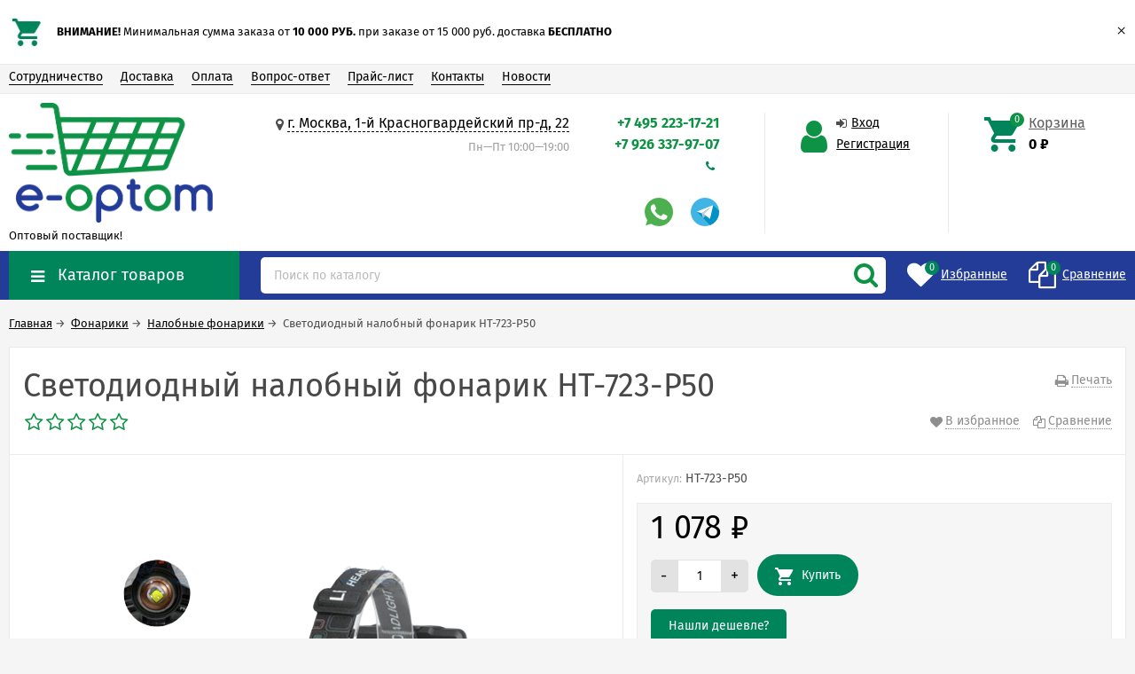

--- FILE ---
content_type: text/html; charset=utf-8
request_url: https://e-optom.ru/product/19462/
body_size: 14159
content:
<!DOCTYPE html><html lang="ru"><head prefix="og: http://ogp.me/ns# product: http://ogp.me/ns/product#"><meta http-equiv="Content-Type" content="text/html; charset=utf-8"/><meta name="viewport" content="width=device-width, initial-scale=1" /><meta http-equiv="X-UA-Compatible" content="IE=edge"><title>Купить светодиодный налобный фонарик HT-723-P50 оптом в Москве с доставкой по всей России</title><meta name="Keywords" content="Фонарики, фонари, светодиодные, светодиодный, оптом, дешево, выгодно фонарики" /><meta name="Description" content="У нас вы можете выгодно приобрести оптом светодиодный налобный фонарик HT-723-P50 по выгодной цене оптом в Москве с доставкой по России" /><link rel="shortcut icon" href="/favicon.ico"/><link rel="alternate" type="application/rss+xml" title="Поставщик товаров оптом с доставкой по всей Россией" href="https://e-optom.ru/news/rss/"><link rel="preload" as="image" href="/wa-data/public/shop/products/62/94/19462/images/11859/11859.650.png"><style>@font-face {font-family: "Ionicons";src: url("/wa-data/public/site/themes/unishop/fonts/ionicons/ionicons.eot?v=2.0.0");src: url("/wa-data/public/site/themes/unishop/fonts/ionicons/ionicons.eot?v=2.0.0#iefix") format("embedded-opentype"),url("/wa-data/public/site/themes/unishop/fonts/ionicons/ionicons.ttf?v=2.0.0") format("truetype"),url("/wa-data/public/site/themes/unishop/fonts/ionicons/ionicons.woff?v=2.0.0") format("woff"),url("/wa-data/public/site/themes/unishop/fonts/ionicons/ionicons.svg?v=2.0.0#Ionicons") format("svg");font-weight: normal;font-style: normal;}@font-face {font-family: 'FontAwesome';src: url('/wa-data/public/site/themes/unishop/fonts/fontawesome/fontawesome-webfont.eot');src: url('/wa-data/public/site/themes/unishop/fonts/fontawesome/fontawesome-webfont.eot?#iefix') format('embedded-opentype'),url('/wa-data/public/site/themes/unishop/fonts/fontawesome/fontawesome-webfont.woff2') format('woff2'),url('/wa-data/public/site/themes/unishop/fonts/fontawesome/fontawesome-webfont.woff') format('woff'),url('/wa-data/public/site/themes/unishop/fonts/fontawesome/fontawesome-webfont.ttf') format('truetype'),url('/wa-data/public/site/themes/unishop/fonts/fontawesome/fontawesome-webfont.svg') format('svg');font-weight: normal;font-style: normal;}</style><script>var globalThemeSettings = {isMobile: 0,isFormStylerInit: 0};</script><!-- css --><meta name="theme-color" content="#0e9246"><style>.bs-color,.bs-color > a,.bs-color > a:hover,a.bs-color:hover,.rating .fas,.review-rate .fas,.star,.star-empty,.star-hover,.star-half,.categories-item_subs > li:after,.category-subcat_item:after,.categories-item_subs li:before,ul.menu-v > li ul li:before,.owl-prev:hover,.owl-next:hover,.bx-next:hover,.bx-prev:hover,.owl-prev,.owl-next,.mainpage-products-more,.bx-next,.bx-prev{color: #0e9246;}.bg-bs-color.header-nav-block-outer{background: #233c98;}.call-b-header{background: #0e9246 !important;}.bg-bs-color,input[type="button"].bg-bs-color,input[type="submit"].bg-bs-color,.bx-pager-item>a.active,.owl-dot.active>span{background: #0e9246;}a.inline-link,.inline-link,.select-list li.selected a,.select-list li.selected,a:hover,.link:hover,a.selected,.selected > a,.link.selected,.sd-color,.sd-color > a,.select-list,.select-list a,.sd-color > a:hover,a.sd-color:hover,.jq-selectbox,.select-list,.jq-selectbox__dropdown li:hover,.reviews-branch .reviews-branch .review:before,.comments ul ul:before,.checkbox-styler.checked:before,.jq-checkbox.checked:before,.radio-styler.checked:before,.jq-radio.checked:before,a.filter-opt-color:before,.filter-item_title:after,.category-views__el.selected,.button-link,button.button-link,input[type=button].button-link,input[type=submit].button-link,.sidebar-cats_el a:hover,.sidebar-cats li.selected > a,.checkout-options li.selected h3{color: #008459;}.bg-sd-color,.button, .button.disabled:hover,button, button.disabled:hover,input[type=button], input[type=button].disabled:hover,input[type=submit], input[type=submit].disabled:hover,.filters .ui-widget-header,.filters .ui-state-default,.filters .ui-state-hover,.filters .ui-widget-content .ui-state-default,.filters .ui-widget-content .ui-state-hover,.compare-diff-all li.selected{background: #008459;}.call-b-input input[type="submit"]{background: #008459 !important;}.br-sd-color,.product_image-preview.selected{border-color: #008459;}.br-bs-color,.product-tile_action .pr-action.active,.tags.cloud a, .tags.tile a,.bx-pager-item>a,.owl-dot>span{border-color: #0e9246;}.br-top-bs-color,ul.br-top-bs-color{border-top-color: #0e9246;}.br-top-sd-color,ul.br-top-sd-color{border-top-color: #008459 !important;}input[type="text"],input[type="search"],input[type="email"],input[type="password"],input[type="number"],textarea,select,.jq-selectbox{border: 1px solid #d1d1d1;}.select-list,.cart-coupon-form input{border: 1px solid #008459;}.jq-selectbox__trigger-arrow{border-top: 5px solid #008459;border-right: 5px solid transparent;border-left: 5px solid transparent;}.jq-selectbox__dropdown,.select-list__items{border: 1px solid #008459;}.select-list .select-list_toggle a{border-right: 1px solid #008459;}.header_nav-sub > ul:before{border-bottom: 5px solid #0e9246;}input[type="button"].bg-bs-color:hover,input[type="submit"].bg-bs-color:hover{background: #0e9246;}.pagination li.selected a{color: #008459;}.link-btn{border-color: #008459;color: #008459;}.action-msg:after,.drop-down-wrap:after{border: 5px solid transparent;border-bottom: 5px solid #008459;}.add-to-favorite.active,.add-to-compare.active{color: #0e9246 !important;}.tabs_el.selected{border-top-color: #008459;}.step-header.current{color: #008459;}.step-header.is-done,.step-header.is-done:hover{color: #FFF;background: #008459;}.step-header, .step-header.current{border-color:  #008459;background: #FFF;}.storequickorder-button,.button-fastorder__sk-oneclick{color: #0e9246 !important;border-color: #0e9246 !important;}.wa-signup-form-wrapper input:focus,.wa-signup-form-wrapper select:focus,.wa-signup-form-wrapper textarea:focus,.wa-login-form-wrapper input:focus,.wa-login-form-wrapper select:focus,.wa-login-form-wrapper textarea:focus{border-color: #008459 !important;}.radio-styler.checked:before,.jq-radio.checked:before{background: #008459;}.cat-menu__el:hover > .cat-menu__el-caret,.subcat-menu__el:hover > .cat-menu__el-caret{color: #008459;}.carousel-vertical .bx-prev:after,.carousel-vertical .bx-next:after{color: #008459;}.slider-wrap--products .owl-next,.slider-wrap--products .owl-prev{color: #0e9246 !important;}.shop-push-modal__btn_blue{background: #0e9246 !important;border-color: #0e9246 !important;}.shop-push-subscribe,button.shop-push-subscribe{color: #0e9246 ;}.shop-sk-callback-block .mfp-close:hover {color: #008459;}.shop-sk-callback__slider .ui-slider-range{background: #008459;}.shop-sk-callback__slider .ui-slider-handle{color: #008459;}.tile-gallery._tile-active .tile-gallery__item:hover:before {background: #008459 !important;}.product_options .inline-select a{border: 1px solid #0e9246;color: #0e9246;}.product_options .inline-select a.selected{background: #0e9246;}.wa-product-edit-dialog .wa-cart-section .wa-features-wrapper .wa-feature-wrapper:not(.color) .wa-variants-list .wa-variant{border: 1px solid #0e9246 !important;color: #0e9246 !important;}.wa-product-edit-dialog .wa-cart-section .wa-features-wrapper .wa-feature-wrapper:not(.color) .wa-variants-list .wa-variant.selected{background: #0e9246 !important;}.brands-mainpage button.owl-prev:not(.disabled):hover,.brands-mainpage button.owl-next:not(.disabled):hover{color: #008459;}.product_image-preview--video a{color: #008459;}.swipebox-thumbs_el.active{border: 2px solid #008459;}.swipebox-thumbs_el--icon{color: #008459;}.protilegallery_wrapper .protilegallery_tiles .protilegallery_tile:hover:before{background: #008459 !important;}input.cartOS__couponButton,.cartOS__button{background: #008459 !important;}.onestep-cart input[name="use_affiliate"]{color: #008459;}.wa-order-form-wrapper .wa-step-region-section .wa-required,.wa-order-cart-wrapper .wa-cart-details .wa-coupon-section button.wa-button.transparent,.wa-order-cart-wrapper .wa-cart-details .wa-coupon-section input.wa-button.transparent,.wa-delivery-types-section .wa-types-list .wa-type-wrapper.is-active .wa-name:before,.wa-step-payment-section .wa-methods-list.wide .wa-method-wrapper.is-active .wa-payment-name:before{color: #008459 !important;}.wa-order-cart-wrapper .wa-cart-details .wa-price-section .wa-price-discount{color: #0e9246 !important;}html:not(.with-touch) .wa-quantity-box .wa-button:not(.is-disabled):hover{color: #008459 !important;}.wa-input:not(:disabled):focus,.wa-textarea:not(:disabled):focus,.wa-dropdown.is-opened > .wa-dropdown-toggle{border-color: #008459 !important;}.timeline > li > a{background: #0e9246;}.timeline ul li:before{border-left: 1px solid #0e9246;}.timeline ul li:after{border-top: 1px solid #0e9246;}</style><style>body{font-family: 'Fira Sans', sans-serif;} .bg-bs-color.header-nav-block-outer{  background: #233c98; }  @media (min-width: 950px) {  .footer_logo img, .header_logo img{  max-width: 100px; } }  @media (max-width: 950px) { .footer_logo img, .header_logo img{  max-width: 80px; } }  .info-massage{background-color: #a8e0b1;}.product-tile_name{height: 40px;}.aside-wrap--plugin .menu-v li:nth-child(12) ~ li{display: none;}</style><style>@font-face {font-family: 'Fira Sans';font-style: normal;font-weight: 400;src: local('Fira Sans Regular'), local('FiraSans-Regular'),url('/wa-data/public/site/themes/unishop/fonts/firasans/fira-sans-v10-latin-ext_latin_cyrillic-ext_cyrillic-regular.woff2') format('woff2'),url('/wa-data/public/site/themes/unishop/fonts/firasans/fira-sans-v10-latin-ext_latin_cyrillic-ext_cyrillic-regular.woff') format('woff');}@font-face {font-family: 'Fira Sans';font-style: italic;font-weight: 400;src: local('Fira Sans Italic'), local('FiraSans-Italic'),url('/wa-data/public/site/themes/unishop/fonts/firasans/fira-sans-v10-latin-ext_latin_cyrillic-ext_cyrillic-italic.woff2') format('woff2'),url('/wa-data/public/site/themes/unishop/fonts/firasans/fira-sans-v10-latin-ext_latin_cyrillic-ext_cyrillic-italic.woff') format('woff');}@font-face {font-family: 'Fira Sans';font-style: normal;font-weight: 500;src: local('Fira Sans Medium'), local('FiraSans-Medium'),url('/wa-data/public/site/themes/unishop/fonts/firasans/fira-sans-v10-latin-ext_latin_cyrillic-ext_cyrillic-500.woff2') format('woff2'),url('/wa-data/public/site/themes/unishop/fonts/firasans/fira-sans-v10-latin-ext_latin_cyrillic-ext_cyrillic-500.woff') format('woff');}@font-face {font-family: 'Fira Sans';font-style: italic;font-weight: 500;src: local('Fira Sans Medium Italic'), local('FiraSans-MediumItalic'),url('/wa-data/public/site/themes/unishop/fonts/firasans/fira-sans-v10-latin-ext_latin_cyrillic-ext_cyrillic-500italic.woff2') format('woff2'),url('/wa-data/public/site/themes/unishop/fonts/firasans/fira-sans-v10-latin-ext_latin_cyrillic-ext_cyrillic-500italic.woff') format('woff');}@font-face {font-family: 'Fira Sans';font-style: normal;font-weight: 600;src: local('Fira Sans SemiBold'), local('FiraSans-SemiBold'),url('/wa-data/public/site/themes/unishop/fonts/firasans/fira-sans-v10-latin-ext_latin_cyrillic-ext_cyrillic-600.woff2') format('woff2'),url('/wa-data/public/site/themes/unishop/fonts/firasans/fira-sans-v10-latin-ext_latin_cyrillic-ext_cyrillic-600.woff') format('woff');}@font-face {font-family: 'Fira Sans';font-style: italic;font-weight: 600;src: local('Fira Sans SemiBold Italic'), local('FiraSans-SemiBoldItalic'),url('/wa-data/public/site/themes/unishop/fonts/firasans/fira-sans-v10-latin-ext_latin_cyrillic-ext_cyrillic-600italic.woff2') format('woff2'),url('/wa-data/public/site/themes/unishop/fonts/firasans/fira-sans-v10-latin-ext_latin_cyrillic-ext_cyrillic-600italic.woff') format('woff');}@font-face {font-family: 'Fira Sans';font-style: normal;font-weight: 700;src: local('Fira Sans Bold'), local('FiraSans-Bold'),url('/wa-data/public/site/themes/unishop/fonts/firasans/fira-sans-v10-latin-ext_latin_cyrillic-ext_cyrillic-700.woff2') format('woff2'),url('/wa-data/public/site/themes/unishop/fonts/firasans/fira-sans-v10-latin-ext_latin_cyrillic-ext_cyrillic-700.woff') format('woff');}@font-face {font-family: 'Fira Sans';font-style: italic;font-weight: 700;src: local('Fira Sans Bold Italic'), local('FiraSans-BoldItalic'),url('/wa-data/public/site/themes/unishop/fonts/firasans/fira-sans-v10-latin-ext_latin_cyrillic-ext_cyrillic-700italic.woff2') format('woff2'),url('/wa-data/public/site/themes/unishop/fonts/firasans/fira-sans-v10-latin-ext_latin_cyrillic-ext_cyrillic-700italic.woff') format('woff');}</style><script src="/wa-data/public/site/themes/unishop/jquery.min.js?v3.1.4"></script><!-- shop app css --><link href="/wa-data/public/shop/themes/unishop/unishop.shop.min.css?v3.1.4" rel="stylesheet"/><!-- plugin hook: 'frontend_head' --><meta property="og:type" content="website">
<meta property="og:title" content="Купить светодиодный налобный фонарик HT-723-P50 оптом в Москве с доставкой по всей России">
<meta property="og:description" content="У нас вы можете выгодно приобрести оптом светодиодный налобный фонарик HT-723-P50 по выгодной цене оптом в Москве с доставкой по России">
<meta property="og:image" content="https://e-optom.ru/wa-data/public/shop/products/62/94/19462/images/11859/11859.750x0.png">
<meta property="og:url" content="https://e-optom.ru/product/19462/">
<meta property="product:price:amount" content="1078">
<meta property="product:price:currency" content="RUB">
<link rel="icon" href="/favicon.ico" type="image/x-icon" /><!-- Global site tag (gtag.js) - Google Analytics -->
<script async src="https://www.googletagmanager.com/gtag/js?id=UA-39142701-1"></script>
<script>
  window.dataLayer = window.dataLayer || [];
  function gtag(){dataLayer.push(arguments);}
  gtag('js', new Date());

  gtag('config', 'UA-39142701-1');
</script>

<link rel="alternate" hreflang="ru" href="https://e-optom.ru/" />
<script async src="https://www.googletagmanager.com/gtag/js?id=UA-39142701-1"></script>
<script>
  window.dataLayer = window.dataLayer || [];
  function gtag(){dataLayer.push(arguments);}
  gtag('js', new Date());

  gtag('config', 'UA-39142701-1');
  
</script></head><body class="no-touch bg-lightgrey"><div class="info-massage js-info-massage" data-id="2"><div class="info-massage__wrap l-wrapper"><div class="info-massage__content"><div class="info-massage__image-block"><img class="info-massage__img" src="/wa-data/public/site/themes/unishop/img/info_massage.jpg?v1602074953" /></div><div class="info-massage__text"><b>ВНИМАНИЕ!</b> Минимальная  сумма заказа от <b>10 000 РУБ.</b> при заказе от 15 000 руб. доставка <b>БЕСПЛАТНО</b></div></div></div><span class="info-massage__close js-info-message-close"><span class="info-massage__close-name">&times;</span></span></div><div class="header_top"><div class="clearfix l-wrapper"><div class="float-right"></div><div class="header_menu"><div data-id="header-nav" class="header_menu-btn icon-before js-nav-btn"></div><nav id="header-nav" class="header_nav"><ul class="js-resp-nav"><li class="js-resp-nav-el js-header-nav-el"><a href="/site/cooperation">Сотрудничество</a></li><li class="js-resp-nav-el js-header-nav-el"><a href="/site/delivery">Доставка</a></li><li class="js-resp-nav-el js-header-nav-el"><a href="/site/payment ">Оплата</a></li><li class="js-resp-nav-el js-header-nav-el"><a href="/site/help">Вопрос-ответ</a></li><li class="js-resp-nav-el js-header-nav-el"><a href="/site/price-list/">Прайс-лист</a></li><li class="js-resp-nav-el js-header-nav-el"><a href="/site/contacts">Контакты</a></li><li class="js-resp-nav-el js-header-nav-el"><a href="/news/">Новости</a></li><li class="js-resp-nav-else js-header-nav-el header_nav-else hide"><span class="link">Еще</span> <i class="fa fa-caret-down"></i><div class="header_nav-sub js-header-nav-sub"><ul class="js-resp-subnav-else br-top-bs-color"></ul></div></li></ul></nav></div></div></div><header class="header"><div class="l-wrapper header_inner"><div class="header_left"><a class="header_logo" href="/"><img src="/wa-data/public/site/themes/unishop/img/logo.png?v1565278517" alt="Поставщик товаров оптом с доставкой по всей Россией" id="logo" /><span class="header_logo-text">Оптовый поставщик!</span></a></div><div class="header_right"><div class="header_address">
    <div class="header_address-text">
        <i class="fa fa-map-marker" aria-hidden="true"></i>
                    <a class="header_address_open-map js-open-map" href="https://yandex.ru/map-widget/v1/?um=constructor%3A351719cd50d888a5fdf3b9de0ca1b15b4c4e4a62df69fb39a809f22bd347dd25&amp;source=constructor">
                г. Москва, 1-й Красногвардейский пр-д, 22
             
            </a>
            </div>
            <div class="header_hours">Пн—Пт 10:00—19:00</div>
    </div><div class="header_contacts"><div class="header_phone bs-color">+7 495 223-17-21</div><div class="header_phone bs-color">+7 926 337-97-07</div><div class="header_callback sd-color"><i class="fa fa-phone icon" aria-hidden="true"></i></div>          <br><a href="https://wa.me/+79263379707"><img src="/wa-data/public/site/themes/unishop/img/icons/whatsapp1.png" alt="Написать по вопросам товаров оптом"></a>&nbsp;&nbsp;&nbsp;&nbsp;
                  <a href="http://t.me/e_optom_ru"><img src="/wa-data/public/site/themes/unishop/img/icons/telegram1.png" alt="Написать по вопросам товаров оптом"></a>
</div><div class="header_auth"><div class="header_auth-icon"><i class="fa fa-user icon bs-color"></i></div><div class="header_auth-content"><div class="header_auth-sign"><i class="fa fa-sign-in icon" aria-hidden="true"></i><a class="js-login js-form-popup" href="/login/">Вход</a></div><a href="/signup/">Регистрация</a></div></div><div class="header_cart js-preview-cart js-header-cart"  data-url="/cart/"><a href="/order/"><div class="header_cart-icon"><i class="icon ion-android-cart sd-color"></i><span class="js-cart-preview-count header_cart-count bg-bs-color">0</span></div><div class="header_cart-content"><span class="link">Корзина</span><div class="header_cart-total js-cart-preview-total">0 <span class="ruble">₽</span></div></div></a><div class="action-msg-wrap action-msg-wrap--cart js-action-msg"><div class="action-msg br-top-sd-color shadow">Товар добавлен в корзину!</div></div><div class="js-cart-popup cart-popup"></div></div></div></div></header><div class="header-nav-block-outer bg-bs-color js-content-move"><div class="header-nav-block l-wrapper"><div class=" display-table"><div class="header-nav-categories js-drop-down-outer"><div data-id="header-nav-categories" class="js-btn-drop-down header-nav-categories-btn bg-sd-color icon-before">Каталог товаров</div></div><div class="header-nav-search js-header-search"><i class="btn header-nav-search_btn-show icon-before js-show-header-nav-search"></i><form method="get" action="/search/" class="js-header-nav-search header-nav-search_form"><div class="search-input"><input class="header-nav-search-input js-search-auto" autocomplete="off" type="text" name="query" value="" placeholder="Поиск по каталогу" /><div class="search-auto-result js-search-auto-result"></div><i class="fa fa-search btn bs-color js-submit-form"></i></div></form></div><div class="header-nav-custom-pr"><div class="js-preview-favorite custom-pr"><a class="js-products-list-link" href="/search/?list=favorites"><div class="custom-pr_icon bs-color"><i class="fa fa-heart icon"></i><span class="js-products-list-count custom-pr_short-count bg-sd-color">0</span></div><div class="custom-pr_content"><span class="link custom-pr_title">Избранные</span></div></a><div class="action-msg-wrap js-action-msg"><div class="action-msg br-top-sd-color shadow">Товар добавлен в список избранных</div></div></div><div class="js-preview-compare custom-pr"><a class="js-products-list-link" href="/compare/"><div class="custom-pr_icon bs-color"><i class="fa fa-files-o icon "></i><span class="js-products-list-count custom-pr_short-count bg-sd-color">0</span></div><div class="custom-pr_content"><span class="link custom-pr_title">Сравнение</span></div></a><div class="action-msg-wrap js-action-msg"><div class="action-msg br-top-sd-color shadow" >Товар добавлен в список сравнения</div></div></div></div></div><div id="header-nav-categories" data-delay="1" class="header-nav-categories_wrap js-drop-down-wrap" data-retina="" data-lazy="1"><div class="js-bg categories-nav-bg mfp-bg mfp-ready"></div><div class="drop-down-wrap"><div class="cat-menu js-catmenu-wrap"><div class=" cat-menu__el position-relative "><a class="cat-menu__el-link" href="/category/avtomobilnye-tovary/"><div class="cat-menu__el-title">Автомобильные товары</div></a></div><div class=" cat-menu__el position-relative "><a class="cat-menu__el-link" href="/category/organizatsiya-prazdnikov/"><div class="cat-menu__el-title">Товары для праздников</div></a></div><div class="js-cat-subs-disclosed has-subs cat-menu__el position-relative "><i class="js-catmenu-el-caret cat-menu__el-caret fa"></i><a class="cat-menu__el-link" href="/category/novogodnie_tovary/"><div class="cat-menu__el-icon"><img class="js-cat-menu-image" alt="Новогодние товары" src="/wa-data/public/site/themes/unishop/img/lazy-image.png" data-src="/wa-data/public/site/themes/unishop/img/icons/radar.png" /></div><div class="cat-menu__el-title">Новогодние товары</div></a><div class="subcat-menu cols-4 subcat-menu--disclosed js-submenu"><div class="subcat_cols"><div class=""></div> <!--  .subcat_col --><div class="subcat_col"><div class="subcat-disclosed__el"><div class="subcat-disclosed__el-name"><a  href="/category/yolochnye-igrushki/">Ёлочные игрушки</a></div></div></div> <!--  .subcat_col --><div class="subcat_col"><div class="subcat-disclosed__el"><div class="subcat-disclosed__el-name"><a  href="/category/garlands/">Гирлянды</a></div></div></div> <!--  .subcat_col --><div class="subcat_col"><div class="subcat-disclosed__el"><div class="subcat-disclosed__el-name"><a  href="/category/yelki_optom/">Елки</a></div></div></div> <!--  .subcat_col --><div class="subcat_col"><div class="subcat-disclosed__el"><div class="subcat-disclosed__el-name"><a  href="/category/lampy/">Лампы</a></div></div></div> <!--  .subcat_col --><div class="subcat_col"><div class="subcat-disclosed__el"><div class="subcat-disclosed__el-name"><a  href="/category/novogodnie-aksessuary-i-odezhda/">Новогодние костюмы и аксессуары</a></div></div></div> <!--  .subcat_col --><div class="subcat_col"><div class="subcat-disclosed__el"><div class="subcat-disclosed__el-name"><a  href="/category/novogodnie-suveniry/">Новогодние сувениры</a></div></div></div> <!--  .subcat_col --><div class="subcat_col"><div class="subcat-disclosed__el"><div class="subcat-disclosed__el-name"><a  href="/category/svetyashchiesya-igrushki/">Светящиеся игрушки</a></div></div></div> <!--  .subcat_col --><div class="subcat_col"><div class="subcat-disclosed__el js-subcatmenu-el has-subs"><i class="js-catmenu-el-caret cat-menu__el-caret fa"></i><div class="subcat-disclosed__el-name"><a  href="/category/свечи-оптом/">Свечи</a></div><div class="subcat-disclosed__subs js-submenu"><div class="subcat-disclosed__sub"><a href="/category/category_1834/">Ароматизированные свечи</a></div><div class="subcat-disclosed__sub"><a href="/category/category_1835/">Рождественские свечи</a></div><div class="subcat-disclosed__sub"><a href="/category/svetodiodnie-svechi/">Свечи LED</a></div></div></div></div></div></div></div><div class="js-cat-subs-disclosed has-subs cat-menu__el position-relative "><i class="js-catmenu-el-caret cat-menu__el-caret fa"></i><a class="cat-menu__el-link" href="/category/presents/"><div class="cat-menu__el-icon"><img class="js-cat-menu-image" alt="Подарки" src="/wa-data/public/site/themes/unishop/img/lazy-image.png" data-src="/wa-data/public/site/themes/unishop/img/icons/gift.png" /></div><div class="cat-menu__el-title">Подарки</div></a><div class="subcat-menu cols-4 subcat-menu--disclosed js-submenu"><div class="subcat_cols"><div class=""></div> <!--  .subcat_col --><div class="subcat_col"><div class="subcat-disclosed__el"><div class="subcat-disclosed__el-name"><a  href="/category/korporativnye-podarki/">Корпоративные подарки</a></div></div></div> <!--  .subcat_col --><div class="subcat_col"><div class="subcat-disclosed__el"><div class="subcat-disclosed__el-name"><a  href="/category/podarki-8-marta/">Подарки 8 марта</a></div></div></div> <!--  .subcat_col --><div class="subcat_col"><div class="subcat-disclosed__el"><div class="subcat-disclosed__el-name"><a  href="/category/podarki-k-14-fevralya/">Подарки к 14 февраля</a></div></div></div> <!--  .subcat_col --><div class="subcat_col"><div class="subcat-disclosed__el"><div class="subcat-disclosed__el-name"><a  href="/category/presents-for-23- febrary/">Подарки на 23 февраля</a></div></div></div></div></div></div><div class="js-cat-subs-disclosed has-subs cat-menu__el position-relative "><i class="js-catmenu-el-caret cat-menu__el-caret fa"></i><a class="cat-menu__el-link" href="/category/suvenirnaya-produktsiya/"><div class="cat-menu__el-icon"><img class="js-cat-menu-image" alt="Сувениры" src="/wa-data/public/site/themes/unishop/img/lazy-image.png" data-src="/wa-data/public/site/themes/unishop/img/icons/suv.png" /></div><div class="cat-menu__el-title">Сувениры</div></a><div class="subcat-menu cols-4 subcat-menu--disclosed js-submenu"><div class="subcat_cols"><div class=""></div> <!--  .subcat_col --><div class="subcat_col"><div class="subcat-disclosed__el"><div class="subcat-disclosed__el-name"><a  href="/category/trinkets/">Брелки</a></div><a href="/category/trinkets/" class="subcat-disclosed__el-icon"><img class="js-cat-submenu-image" src="/wa-data/public/site/themes/unishop/img/lazy-image.png" data-src="/wa-data/public/site/themes/unishop/img/icons/key.png" alt="Брелки"></a></div></div> <!--  .subcat_col --><div class="subcat_col"><div class="subcat-disclosed__el"><div class="subcat-disclosed__el-name"><a  href="/category/multitul/">Складные лопаты</a></div></div></div> <!--  .subcat_col --><div class="subcat_col"><div class="subcat-disclosed__el js-subcatmenu-el has-subs"><i class="js-catmenu-el-caret cat-menu__el-caret fa"></i><div class="subcat-disclosed__el-name"><a  href="/category/giftfavors/">Подарочные сувениры</a></div><div class="subcat-disclosed__subs js-submenu"><div class="subcat-disclosed__sub"><a href="/category/ashtrays/">Пепельницы</a></div><div class="subcat-disclosed__sub"><a href="/category/giftsets/">Подарочные наборы</a></div><div class="subcat-disclosed__sub"><a href="/category/caskets/">Шкатулки</a></div></div></div></div> <!--  .subcat_col --><div class="subcat_col"><div class="subcat-disclosed__el"><div class="subcat-disclosed__el-name"><a  href="/category/flyagi/">Фляги</a></div><a href="/category/flyagi/" class="subcat-disclosed__el-icon"><img class="js-cat-submenu-image" src="/wa-data/public/site/themes/unishop/img/lazy-image.png" data-src="/wa-data/public/site/themes/unishop/img/icons/flg.png" alt="Фляги"></a></div></div></div></div></div><div class="js-cat-subs-disclosed has-subs cat-menu__el position-relative "><i class="js-catmenu-el-caret cat-menu__el-caret fa"></i><a class="cat-menu__el-link" href="/category/optom_fonary/"><div class="cat-menu__el-icon"><img class="js-cat-menu-image" alt="Фонарики" src="/wa-data/public/site/themes/unishop/img/lazy-image.png" data-src="/wa-data/public/site/themes/unishop/img/icons/light.png" /></div><div class="cat-menu__el-title">Фонарики</div></a><div class="subcat-menu cols-3 subcat-menu--disclosed js-submenu"><div class="subcat_cols"><div class=""></div> <!--  .subcat_col --><div class="subcat_col"><div class="subcat-disclosed__el"><div class="subcat-disclosed__el-name"><a  href="/category/akkumulyatornye_fonari/">Аккумуляторные фонари</a></div></div></div> <!--  .subcat_col --><div class="subcat_col"><div class="subcat-disclosed__el"><div class="subcat-disclosed__el-name"><a  href="/category/kempingovye_fonari/">Кемпинговые фонари</a></div></div></div> <!--  .subcat_col --><div class="subcat_col"><div class="subcat-disclosed__el"><div class="subcat-disclosed__el-name"><a  href="/category/nalobnye_fonariki/">Налобные фонарики</a></div></div></div> <!--  .subcat_col --><div class="subcat_col"><div class="subcat-disclosed__el"><div class="subcat-disclosed__el-name"><a  href="/category/nastolnye-lampy/">Настольные лампы</a></div></div></div> <!--  .subcat_col --><div class="subcat_col"><div class="subcat-disclosed__el"><div class="subcat-disclosed__el-name"><a  href="/category/Perenosnye-svetilniki/">Переносные светильники</a></div></div></div> <!--  .subcat_col --><div class="subcat_col"><div class="subcat-disclosed__el"><div class="subcat-disclosed__el-name"><a  href="/category/led_fonariki/">Светодиодные фонарики</a></div></div></div> <!--  .subcat_col --><div class="subcat_col"><div class="subcat-disclosed__el"><div class="subcat-disclosed__el-name"><a  href="/category/fonari_dubinka/">Фонари дубинка</a></div></div></div> <!--  .subcat_col --><div class="subcat_col"><div class="subcat-disclosed__el"><div class="subcat-disclosed__el-name"><a  href="/category/fonari_zoom/">Фонари с зумом</a></div></div></div> <!--  .subcat_col --><div class="subcat_col"><div class="subcat-disclosed__el"><div class="subcat-disclosed__el-name"><a  href="/category/elementy-pitaniya/">Элементы питания</a></div></div></div></div></div></div><div class="js-cat-subs-disclosed has-subs cat-menu__el position-relative "><i class="js-catmenu-el-caret cat-menu__el-caret fa"></i><a class="cat-menu__el-link" href="/category/instrumenty/"><div class="cat-menu__el-icon"><img class="js-cat-menu-image" alt="Инструменты и мультитулы" src="/wa-data/public/site/themes/unishop/img/lazy-image.png" data-src="/wa-data/public/site/themes/unishop/img/icons/instrumenty.png" /></div><div class="cat-menu__el-title">Инструменты и мультитулы</div></a><div class="subcat-menu cols-3 subcat-menu--disclosed js-submenu"><div class="subcat_cols"><div class=""></div> <!--  .subcat_col --><div class="subcat_col"><div class="subcat-disclosed__el"><div class="subcat-disclosed__el-name"><a  href="/category/nozhi/">Ножи</a></div></div></div> <!--  .subcat_col --><div class="subcat_col"><div class="subcat-disclosed__el"><div class="subcat-disclosed__el-name"><a  href="/category/knives/">Мультитулы</a></div><a href="/category/knives/" class="subcat-disclosed__el-icon"><img class="js-cat-submenu-image" src="/wa-data/public/site/themes/unishop/img/lazy-image.png" data-src="/wa-data/public/site/themes/unishop/img/icons/knife.png" alt="Мультитулы"></a></div></div> <!--  .subcat_col --><div class="subcat_col"><div class="subcat-disclosed__el"><div class="subcat-disclosed__el-name"><a  href="/category/sekatory/">Секаторы</a></div></div></div> <!--  .subcat_col --><div class="subcat_col"><div class="subcat-disclosed__el"><div class="subcat-disclosed__el-name"><a  href="/category/shlifovalnye-mashinki/">Шлифовальные машинки</a></div><a href="/category/shlifovalnye-mashinki/" class="subcat-disclosed__el-icon"><img class="js-cat-submenu-image" src="/wa-data/public/site/themes/unishop/img/lazy-image.png" data-src="/wa-data/public/site/themes/unishop/img/icons/instrumenty.png" alt="Шлифовальные машинки"></a></div></div> <!--  .subcat_col --><div class="subcat_col"><div class="subcat-disclosed__el"><div class="subcat-disclosed__el-name"><a  href="/category/perforatory/">Перфораторы</a></div><a href="/category/perforatory/" class="subcat-disclosed__el-icon"><img class="js-cat-submenu-image" src="/wa-data/public/site/themes/unishop/img/lazy-image.png" data-src="/wa-data/public/site/themes/unishop/img/icons/instrumenty.png" alt="Перфораторы"></a></div></div> <!--  .subcat_col --><div class="subcat_col"><div class="subcat-disclosed__el"><div class="subcat-disclosed__el-name"><a  href="/category/pily/">Пилы</a></div><a href="/category/pily/" class="subcat-disclosed__el-icon"><img class="js-cat-submenu-image" src="/wa-data/public/site/themes/unishop/img/lazy-image.png" data-src="/wa-data/public/site/themes/unishop/img/icons/instrumenty.png" alt="Пилы"></a></div></div> <!--  .subcat_col --><div class="subcat_col"><div class="subcat-disclosed__el"><div class="subcat-disclosed__el-name"><a  href="/category/stroitelnye-pylesosy/">Воздуходувки и пылесосы</a></div><a href="/category/stroitelnye-pylesosy/" class="subcat-disclosed__el-icon"><img class="js-cat-submenu-image" src="/wa-data/public/site/themes/unishop/img/lazy-image.png" data-src="/wa-data/public/site/themes/unishop/img/icons/instrumenty.png" alt="Воздуходувки и пылесосы"></a></div></div> <!--  .subcat_col --><div class="subcat_col"><div class="subcat-disclosed__el"><div class="subcat-disclosed__el-name"><a  href="/category/bolgarki-ushm/">Болгарки (ушм)</a></div><a href="/category/bolgarki-ushm/" class="subcat-disclosed__el-icon"><img class="js-cat-submenu-image" src="/wa-data/public/site/themes/unishop/img/lazy-image.png" data-src="/wa-data/public/site/themes/unishop/img/icons/instrumenty.png" alt="Болгарки (ушм)"></a></div></div> <!--  .subcat_col --><div class="subcat_col"><div class="subcat-disclosed__el js-subcatmenu-el has-subs"><i class="js-catmenu-el-caret cat-menu__el-caret fa"></i><div class="subcat-disclosed__el-name"><a  href="/category/shurupoverty/">Шуруповерты</a></div><a href="/category/shurupoverty/" class="subcat-disclosed__el-icon"><img class="js-cat-submenu-image" src="/wa-data/public/site/themes/unishop/img/lazy-image.png" data-src="/wa-data/public/site/themes/unishop/img/icons/instrumenty.png" alt="Шуруповерты"></a><div class="subcat-disclosed__subs js-submenu"><div class="subcat-disclosed__sub"><a href="/category/otvertki/">Отвертки</a></div></div></div></div></div></div></div><div class=" cat-menu__el position-relative "><a class="cat-menu__el-link" href="/category/tovary-dlya-dachi/"><div class="cat-menu__el-icon"><img class="js-cat-menu-image" alt="Сад и огород" src="/wa-data/public/site/themes/unishop/img/lazy-image.png" data-src="/wa-data/public/site/themes/unishop/img/icons/sadogrd.png" /></div><div class="cat-menu__el-title">Сад и огород</div></a></div><div class=" cat-menu__el position-relative "><a class="cat-menu__el-link" href="/category/calculator/"><div class="cat-menu__el-icon"><img class="js-cat-menu-image" alt="Калькуляторы" src="/wa-data/public/site/themes/unishop/img/lazy-image.png" data-src="/wa-data/public/site/themes/unishop/img/icons/calc.png" /></div><div class="cat-menu__el-title">Калькуляторы</div></a></div><div class="js-cat-subs-disclosed has-subs cat-menu__el position-relative "><i class="js-catmenu-el-caret cat-menu__el-caret fa"></i><a class="cat-menu__el-link" href="/category/optics/"><div class="cat-menu__el-icon"><img class="js-cat-menu-image" alt="Оптика" src="/wa-data/public/site/themes/unishop/img/lazy-image.png" data-src="/wa-data/public/site/themes/unishop/img/icons/loop.png" /></div><div class="cat-menu__el-title">Оптика</div></a><div class="subcat-menu cols-3 subcat-menu--disclosed js-submenu"><div class="subcat_cols"><div class=""></div> <!--  .subcat_col --><div class="subcat_col"><div class="subcat-disclosed__el"><div class="subcat-disclosed__el-name"><a  href="/category/lupy/">Лупы</a></div></div></div> <!--  .subcat_col --><div class="subcat_col"><div class="subcat-disclosed__el"><div class="subcat-disclosed__el-name"><a  href="/category/monokli/">Монокуляры</a></div></div></div> <!--  .subcat_col --><div class="subcat_col"><div class="subcat-disclosed__el"><div class="subcat-disclosed__el-name"><a  href="/category/sights/">Оптические прицелы</a></div></div></div> <!--  .subcat_col --><div class="subcat_col"><div class="subcat-disclosed__el"><div class="subcat-disclosed__el-name"><a  href="/category/spyglass/">Подзорная труба</a></div></div></div> <!--  .subcat_col --><div class="subcat_col"><div class="subcat-disclosed__el js-subcatmenu-el has-subs"><i class="js-catmenu-el-caret cat-menu__el-caret fa"></i><div class="subcat-disclosed__el-name"><a  href="/category/elektronika/">Электроника</a></div><a href="/category/elektronika/" class="subcat-disclosed__el-icon"><img class="js-cat-submenu-image" src="/wa-data/public/site/themes/unishop/img/lazy-image.png" data-src="/wa-data/public/site/themes/unishop/img/icons/electronics.png" alt="Электроника"></a><div class="subcat-disclosed__subs js-submenu"><div class="subcat-disclosed__sub"><a href="/category/category_2047/">Амперметры</a></div><div class="subcat-disclosed__sub"><a href="/category/lazeri/">Лазерные указки</a></div><div class="subcat-disclosed__sub"><a href="/category/portativnye-kolonki/">Портативные колонки</a></div><div class="subcat-disclosed__sub"><a href="/category/category_2046/">Триммеры</a></div><div class="subcat-disclosed__sub"><a href="/category/watchs/">Часы</a></div></div></div></div></div></div></div><div class="js-cat-subs-disclosed has-subs cat-menu__el position-relative "><i class="js-catmenu-el-caret cat-menu__el-caret fa"></i><a class="cat-menu__el-link" href="/category/kompasy/"><div class="cat-menu__el-icon"><img class="js-cat-menu-image" alt="Компасы" src="/wa-data/public/site/themes/unishop/img/lazy-image.png" data-src="/wa-data/public/site/themes/unishop/img/icons/compass.png" /></div><div class="cat-menu__el-title">Компасы</div></a><div class="subcat-menu cols-1 subcat-menu--disclosed js-submenu"><div class="subcat_cols"><div class=""></div> <!--  .subcat_col --><div class="subcat_col"><div class="subcat-disclosed__el"><div class="subcat-disclosed__el-name"><a  href="/category/kurvimetry/">Курвиметры</a></div></div></div></div></div></div><div class=" cat-menu__el position-relative "><a class="cat-menu__el-link" href="/category/vesy/"><div class="cat-menu__el-icon"><img class="js-cat-menu-image" alt="Весы" src="/wa-data/public/site/themes/unishop/img/lazy-image.png" data-src="/wa-data/public/site/themes/unishop/img/icons/vesy.png" /></div><div class="cat-menu__el-title">Весы</div></a></div><div class=" cat-menu__el position-relative "><a class="cat-menu__el-link" href="/category/dozhdeviki/"><div class="cat-menu__el-icon"><img class="js-cat-menu-image" alt="Дождевики" src="/wa-data/public/site/themes/unishop/img/lazy-image.png" data-src="/wa-data/public/site/themes/unishop/img/icons/dozhd.png" /></div><div class="cat-menu__el-title">Дождевики</div></a></div><div class=" cat-menu__el position-relative "><a class="cat-menu__el-link" href="/category/izdeliya-iz-kozhi/"><div class="cat-menu__el-icon"><img class="js-cat-menu-image" alt="Изделия из кожи" src="/wa-data/public/site/themes/unishop/img/lazy-image.png" data-src="/wa-data/public/site/themes/unishop/img/icons/leather.png" /></div><div class="cat-menu__el-title">Изделия из кожи</div></a></div><div class="js-cat-subs-disclosed has-subs cat-menu__el position-relative "><i class="js-catmenu-el-caret cat-menu__el-caret fa"></i><a class="cat-menu__el-link" href="/category/lights/"><div class="cat-menu__el-title">Свет</div></a><div class="subcat-menu cols-2 subcat-menu--disclosed js-submenu"><div class="subcat_cols"><div class=""></div> <!--  .subcat_col --><div class="subcat_col"><div class="subcat-disclosed__el"><div class="subcat-disclosed__el-name"><a  href="/category/diod_komplekt/">Диодные ленты</a></div></div></div> <!--  .subcat_col --><div class="subcat_col"><div class="subcat-disclosed__el"><div class="subcat-disclosed__el-name"><a  href="/category/potolok-i-svet/">Трековые светильники</a></div></div></div></div></div></div><div class="js-cat-subs-disclosed has-subs cat-menu__el position-relative "><i class="js-catmenu-el-caret cat-menu__el-caret fa"></i><div class="cat-menu__el-link"><span class="cat-menu__el-title cat-menu__el-title--else bs-color">Еще категории</span></div><div class="subcat-menu cols-2 subcat-menu--disclosed js-submenu"><div class="subcat_cols"><div class=""></div> <!--  .subcat_col --><div class="subcat_col"><div class="subcat-disclosed__el"><div class="subcat-disclosed__el-name"><a  href="/category/spetsodezhda/">Спецодежда и СИЗ</a></div></div></div> <!--  .subcat_col --><div class="subcat_col"><div class="subcat-disclosed__el"><div class="subcat-disclosed__el-name"><a  href="/category/рousehold_products/">Товары для дома</a></div><a href="/category/рousehold_products/" class="subcat-disclosed__el-icon"><img class="js-cat-submenu-image" src="/wa-data/public/site/themes/unishop/img/lazy-image.png" data-src="/wa-data/public/site/themes/unishop/img/icons/home-p.png" alt="Товары для дома"></a></div></div></div></div></div></div></div></div></div></div><div class="wrapper-inner clearfix"><div class="l-wrapper"><main id="main-content"><!-- internal navigation breadcrumbs --><ul class="breadcrumbs" itemscope itemtype="http://schema.org/BreadcrumbList"><li itemscope itemprop="itemListElement" itemtype="http://schema.org/ListItem"><a itemprop="item" href="/"><span itemprop="name">Главная</span></a> <span class="rarr">&rarr;</span> <meta itemprop="position" content="1" /></li><li itemscope itemprop="itemListElement" itemtype="http://schema.org/ListItem"><a itemprop="item" href="/category/optom_fonary/"><span itemprop="name">Фонарики</span></a> &rarr;<meta itemprop="position" content="2" /><div class="breadcrumbs__subs"><div class="breadcrumbs__subs-wrap"><a class="breadcrumbs__subs-link" href="/category/akkumulyatornye_fonari/">Аккумуляторные фонари</a><a class="breadcrumbs__subs-link" href="/category/kempingovye_fonari/">Кемпинговые фонари</a><a class="breadcrumbs__subs-link" href="/category/nalobnye_fonariki/">Налобные фонарики</a><a class="breadcrumbs__subs-link" href="/category/nastolnye-lampy/">Настольные лампы</a><a class="breadcrumbs__subs-link" href="/category/Perenosnye-svetilniki/">Переносные светильники</a><a class="breadcrumbs__subs-link" href="/category/led_fonariki/">Светодиодные фонарики</a><a class="breadcrumbs__subs-link" href="/category/fonari_dubinka/">Фонари дубинка</a><a class="breadcrumbs__subs-link" href="/category/fonari_zoom/">Фонари с зумом</a><a class="breadcrumbs__subs-link" href="/category/elementy-pitaniya/">Элементы питания</a></div></div></li><li itemscope itemprop="itemListElement" itemtype="http://schema.org/ListItem"><a itemprop="item" href="/category/nalobnye_fonariki/"><span itemprop="name">Налобные фонарики</span></a> &rarr;<meta itemprop="position" content="3" /></li><li>Светодиодный налобный фонарик HT-723-P50</li></ul><!-- plugin hook: 'frontend_header' -->  <div class="cols-1"><div class="sidebars-outer"></div><div id="page-content" class=" "><article class="js-product-card product_card" itemscope itemtype="http://schema.org/Product"><div class="content"><div class="content-block"><div class="display-table"><a class="product_print" href="javascript:window.print()"><span class="link-action-icon icon-before">Печать</span></a><h1 class="product_name" itemprop="name">Светодиодный налобный фонарик HT-723-P50</h1></div><div class="display-table"><span class="product_rate rating nowrap"><i class="icon16 star-empty"></i><i class="icon16 star-empty"></i><i class="icon16 star-empty"></i><i class="icon16 star-empty"></i><i class="icon16 star-empty"></i></span><div class="product-card_discounts"><span class="js-product-saving product-saving display_none">0 <span class="ruble">₽</span></span><div data-round="round" data-minimal="3" class="js-product-discount product-discount product-card__discount display_none"></div></div><div class="product_cart-actions"><span data-product="19462" class="js-add-to-favorites pr-action add-to-favorite "><i class="fa fa-heart"></i><span class="pr-action-text">В избранное</span></span><span data-name="Светодиодный налобный фонарик HT-723-P50" data-img="/wa-data/public/shop/products/62/94/19462/images/11859/11859.60.png" data-url="" data-product="19462" class="js-add-to-compare pr-action add-to-compare "><i class="fa fa-files-o"></i><span class="pr-action-text">Сравнение</span></span></div></div></div><div class="product_main js-product"><div class="product_main-left"><div class="product_gallery js-product-gallery" data-thumbs="true" data-black-bg="true" data-zoom=""  data-popup="1"><!-- main image --><div data-position="fixed" class="js-product-cart-preview" id="product-core-image"><div class="js-product-gallery-main product_gallery-main owl-carousel"><span class="product_gallery-main-el-outer"><a data-id="11859"  itemprop="image" class="product_gallery-main-el js-product-gallery-main-el js-product-image-popup-swipebox" href="/wa-data/public/shop/products/62/94/19462/images/11859/11859.970.png" data-position="0"><img class="product_gallery-main-img" alt="Светодиодный налобный фонарик HT-723-P50" title="Светодиодный налобный фонарик HT-723-P50" src="/wa-data/public/shop/products/62/94/19462/images/11859/11859.650.png"></a></span></div></div></div></div><div class="product_main-right"><div class="cart "><form autocomplete="off" id="cart-form" class="js-add-to-cart add2cart " method="post" action="/cart/add/"  data-after-action="move" data-sku-url="1"><div class="product_cart" id="product-cart" data-id="19462"><div class="product_code"><span class="hint">Артикул:</span> <span itemprop="sku">HT-723-P50</span></div><!-- FLAT SKU LIST selling mode --><div itemprop="offers" itemscope itemtype="http://schema.org/AggregateOffer"><meta itemprop="lowPrice" content="1078"><meta itemprop="highPrice" content="1078"><meta itemprop="priceCurrency" content="RUB"><meta itemprop="offerCount" content="1"><div itemprop="offers" itemscope itemtype="http://schema.org/Offer"><meta itemprop="price" content="1078"><meta itemprop="priceCurrency" content="RUB"><link itemprop="availability" href="http://schema.org/InStock" /><input name="sku_id" type="hidden" value="7247"></div></div><div class="highlighted product_add2cart-services"><!-- price --><div class="js-add2cart product_add2cart"><div class="product_prices"><span data-zero-text="Цена по запросу" data-price="1078" class="product__price price nowrap">1 078 <span class="ruble">₽</span></span></div><input type="hidden" name="product_id" value="19462"><span class="js-qty cart-qty" ><button data-type="-" class="js-qty-action cart-qty_act sd-color">-</button><input type="text" name="quantity" value="1" class="js-number"><button data-type="+" class="js-qty-action cart-qty_act sd-color">+</button></span><span class="button js-submit-form addtocart ion-android-cart addtocart--large">Купить</span></div><!-- plugin hook: 'frontend_product.cart' --><div class="cart_plugin"><div class="b-bestprice__wrapper b-bestprice__wrapper--unishop">
    <input type="button" class="btn btn-success btn-dsv i-bestprice__button" data-libdir="/wa-apps/shop/plugins/bestprice/js/fancybox/" data-url="/shop_bestprice__form/19462/" value="Нашли дешевле?">
</div></div><div class="cart_plugin"><script type="text/javascript" src="/wa-apps/shop/plugins/wholesale/js/wholesale.js"?v3.8.1></script>
<script type="text/javascript">
    $(function () {
        $.wholesale.product.init({
            url: '/wholesale/product/',
            product_cart_form_selector: 'form#cart-form',
            product_add2cart_selector: 'form#cart-form [type=submit]',
            product_message: 1
        });
    });
</script></div></div><div class="display-table"><!-- stock info --><div class="stocks product_stocks "><div  class="sku-7247-stock"><strong class="stock-high pr-stock_el pr-stock_el-high"><i class="fa fa-check icon" aria-hidden="true"></i>В наличии</strong></div></div></div></div><div class="product_cart-desc"><div class="product_summary">Светодиодный налобный фонарик HT-723-P50</div><div class="product_link-more js-move-to-tab" data-tab-content="product-description"><a href="#">Подробное описание</a><i class="fa fa-arrow-circle-o-down icon" aria-hidden="true"></i></div><table data-type="short" class="js-product-features product_features"><tr class="product_features-item "><td class="product_features-title"><span>Тип</span></td><td class="product_features-value">Диод</td></tr></table><div class="product_link-more js-move-to-tab" data-tab-content="product-options"><a href="#">Подробные характеристики</a><i class="fa fa-arrow-circle-o-down icon" aria-hidden="true"></i></div></div><script>$(function(){new Product('#cart-form', {currency: {"code":"RUB","sign":"\u0440\u0443\u0431.","sign_html":"<span class=\"ruble\">\u20bd<\/span>","sign_position":1,"sign_delim":" ","decimal_point":",","frac_digits":"2","thousands_sep":" "}});});</script></form></div><!-- plugin hook: 'frontend_product.block_aux' --><div class="cart_aux"></div><!-- plugin hook: 'frontend_product.menu' --></div></div></div><div class="product-services"><div class="product-services__item product-services__item--counts3"><a href="/site/delivery"><span class="product-services__icon"><i class="fa fa-truck icon bs-color"></i></span><div class="product-services__content"><div class="product-services__title">Доставка по всей России</div><div class="product-services__body">Доставим Ваш заказ в любую точку России курьером или службой доставки, так же есть возможность самовывоза </div></div></a></div><div class="product-services__item product-services__item--counts3"><a href="/site/payment"><span class="product-services__icon"><i class="fa fa-credit-card icon bs-color"></i></span><div class="product-services__content"><div class="product-services__title">Оплата</div><div class="product-services__body">Оплата заказ различными способами: наличными, банковской картой курьеру или онлайн через платежные сервисы</div></div></a></div><div class="product-services__item product-services__item--counts3"><span class="product-services__icon"><i class="fa fa-map-marker icon bs-color"></i></span><div class="product-services__content"><div class="product-services__title">Мы находимся в Москве</div><div class="product-services__body">По адресу  г. Москва, 1-й Красногвардейский пр-д, 22<br>
Пн-Пт 10:00—19:00
Вам рады!</div></div></div></div><div class="content"><ul class="tabs js-tabs ul-block"><li class="js-tab tabs_el" data-tab-content="product-description">Обзор</li><li class="js-tab  tabs_el" data-tab-content="product-options">Характеристики</li><li class="js-tab  tabs_el" data-tab-content="product-reviews">Отзывы <span class="hint">(0)</span></li></ul><div class="tab-contents js-tabs-outer"><div id="product-description" class="product_description js-tab-content tab-content_el"><div itemprop="description"><p>Мы предлагаем вам купить светодиодный налобный фонарик HT-723-P50 оптом в Москве с доставкой по всей России</p></div></div><div id="product-options" class="product_options js-tab-content tab-content_el"><table class="js-product-features product_features"><tr class="product_features-item "><td class="product_features-title"><span>Тип диода</span></td><td class="product_features-value">P50</td></tr><tr class="product_features-item "><td class="product_features-title"><span>Корпус</span></td><td class="product_features-value">Анодированный алюминий</td></tr><tr class="product_features-item "><td class="product_features-title"><span>Страна производителя</span></td><td class="product_features-value">Китай</td></tr><tr class="product_features-item "><td class="product_features-title"><span>Кол-во в коробке (шт)</span></td><td class="product_features-value">60</td></tr><tr class="product_features-item "><td class="product_features-title"><span>Кол-во в упаковке (шт)</span></td><td class="product_features-value">10</td></tr><tr class="product_features-item "><td class="product_features-title"><span>Тип</span></td><td class="product_features-value">Диод</td></tr><tr class="product_features-item "><td class="product_features-title"><span>Кол-во диодов</span></td><td class="product_features-value">1</td></tr><tr class="product_features-item "><td class="product_features-title"><span>Упаковка</span></td><td class="product_features-value">Есть</td></tr></table></div><section id="product-reviews" class="product_reviews js-tab-content tab-content_el"><h2>Светодиодный налобный фонарик HT-723-P50 отзывы</h2><div class="js-reviews-content" data-url-product="/product/19462/">About this product reviews yet. Be the first!</div></section></div><div class="product_tags-cats"><!-- categories --><!-- tags --><div class="product_tags">Теги:<span class="tags cloud bs-color"><a href="/tag/%D0%9A%D1%83%D0%BF%D0%B8%D1%82%D1%8C+%D1%84%D0%BE%D0%BD%D0%B0%D1%80%D1%8C/">Купить фонарь</a><a href="/tag/%D0%9A%D1%83%D0%BF%D0%B8%D1%82%D1%8C+%D1%84%D0%BE%D0%BD%D0%B0%D1%80%D0%B8%D0%BA/">Купить фонарик</a><a href="/tag/%D0%9A%D1%83%D0%BF%D0%B8%D1%82%D1%8C+%D1%84%D0%BE%D0%BD%D0%B0%D1%80%D1%8C+%D0%BE%D0%BF%D1%82%D0%BE%D0%BC/">Купить фонарь оптом</a><a href="/tag/%D0%9A%D1%83%D0%BF%D0%B8%D1%82%D1%8C+%D1%84%D0%BE%D0%BD%D0%B0%D1%80%D0%B8%D0%BA+%D0%BE%D0%BF%D1%82%D0%BE%D0%BC/">Купить фонарик оптом</a><a href="/tag/%D0%A1%D0%B2%D0%B5%D1%82%D0%BE%D0%B4%D0%B8%D0%BE%D0%B4%D0%BD%D1%8B%D0%B5+%D1%84%D0%BE%D0%BD%D0%B0%D1%80%D0%B8+%D0%BE%D0%BF%D1%82%D0%BE%D0%BC/">Светодиодные фонари оптом</a><a href="/tag/%D0%A4%D0%BE%D0%BD%D0%B0%D1%80%D0%B8+LED+%D0%BE%D0%BF%D1%82%D0%BE%D0%BC/">Фонари LED оптом</a><a href="/tag/%D0%9A%D1%83%D0%BF%D0%B8%D1%82%D1%8C+%D1%81%D0%B2%D0%B5%D1%82%D0%BE%D0%B4%D0%B8%D0%BE%D0%B4%D0%BD%D1%8B%D0%B9+%D1%84%D0%BE%D0%BD%D0%B0%D1%80%D1%8C+%D0%BE%D0%BF%D1%82%D0%BE%D0%BC/">Купить светодиодный фонарь оптом</a><a href="/tag/%D0%A4%D0%BE%D0%BD%D0%B0%D1%80%D0%B8+%D0%BE%D0%BF%D1%82%D0%BE%D0%BC+%D0%B2+%D0%9C%D0%BE%D1%81%D0%BA%D0%B2%D0%B5/">Фонари оптом в Москве</a><a href="/tag/%D0%A4%D0%BE%D0%BD%D0%B0%D1%80%D0%B8+%D0%BE%D0%BF%D1%82%D0%BE%D0%BC+%D1%81+%D0%B4%D0%BE%D1%81%D1%82%D0%B0%D0%B2%D0%BA%D0%BE%D0%B9+%D0%BF%D0%BE+%D0%A0%D0%BE%D1%81%D1%81%D0%B8%D0%B8/">Фонари оптом с доставкой по России</a><a href="/tag/%D0%A0%D1%83%D1%87%D0%BD%D1%8B%D0%B5+%D1%84%D0%BE%D0%BD%D0%B0%D1%80%D0%B8+%D0%BE%D0%BF%D1%82%D0%BE%D0%BC/">Ручные фонари оптом</a><a href="/tag/%D0%A1%D0%B2%D0%B5%D1%82%D0%BE%D0%B4%D0%B8%D0%BE%D0%B4%D0%BD%D1%8B%D0%B5+%D1%80%D1%83%D1%87%D0%BD%D1%8B%D0%B5+%D1%84%D0%BE%D0%BD%D0%B0%D1%80%D0%B8+%D0%BE%D0%BF%D1%82%D0%BE%D0%BC/">Светодиодные ручные фонари оптом</a><a href="/tag/%D0%A4%D0%BE%D0%BD%D0%B0%D1%80%D0%B8+%D0%BE%D0%BF%D1%82%D0%BE%D0%BC+%D1%81+%D0%B4%D0%BE%D1%81%D1%82%D0%B0%D0%B2%D0%BA%D0%BE%D0%B9+%D0%BF%D0%BE+%D0%9C%D0%BE%D1%81%D0%BA%D0%B2%D0%B5/">Фонари оптом с доставкой по Москве</a><a href="/tag/%D0%A4%D0%BE%D0%BD%D0%B0%D1%80%D1%8C+%D0%BD%D0%B0+%D0%B1%D0%B0%D1%82%D0%B0%D1%80%D0%B5%D0%B9%D0%BA%D0%B0%D1%85+%D0%BE%D0%BF%D1%82%D0%BE%D0%BC/">Фонарь на батарейках оптом</a><a href="/tag/%D0%9A%D1%83%D0%BF%D0%B8%D1%82%D1%8C+%D1%84%D0%BE%D0%BD%D0%B0%D1%80%D0%B8%D0%BA+%D0%BD%D0%B0+%D0%B1%D0%B0%D1%82%D0%B0%D1%80%D0%B5%D0%B9%D0%BA%D0%B0%D1%85+%D0%BE%D0%BF%D1%82%D0%BE%D0%BC/">Купить фонарик на батарейках оптом</a><a href="/tag/%D0%A1%D0%B2%D0%B5%D1%82%D0%BE%D0%B4%D0%B8%D0%BE%D0%B4%D0%BD%D1%8B%D0%B5+%D1%84%D0%BE%D0%BD%D0%B0%D1%80%D0%B8%D0%BA%D0%B8+%D0%BE%D0%BF%D1%82%D0%BE%D0%BC/">Светодиодные фонарики оптом</a><a href="/tag/LED+%D1%84%D0%BE%D0%BD%D0%B0%D1%80%D0%B8%D0%BA%D0%B8+%D0%BE%D0%BF%D1%82%D0%BE%D0%BC/">LED фонарики оптом</a><a href="/tag/LED+%D1%84%D0%BE%D0%BD%D0%B0%D1%80%D1%8C+%D0%BE%D0%BF%D1%82%D0%BE%D0%BC/">LED фонарь оптом</a></span></div></div></div></article></div></div><script>( function($) {var reviewsSection = $('#product-reviews');function loadProductCardReviews (){var reviewsContent = $('.js-reviews-content'),isLoad = reviewsContent.find('.js-reviews-outer').length;if(!isLoad){reviewsContent.html("");reviewsContent.append('<div><br><img alt="Loading..." src="/wa-data/public/site/themes/unishop/img/loading16.gif"></div>');var url = reviewsContent.data("url-product").replace(/\/#\/[^#]*|\/#|\/$/g, '') + '/reviews/';$.get(url, function(data) {var content = $(data).find('.js-reviews-outer');reviewsContent.html(content);});}}if(reviewsSection.length && reviewsSection.is(':visible') || reviewsSection.is(':first-child') || $('.js-accordion-tab:first-child + #product-reviews').length){loadProductCardReviews();}else{$('.js-tab[data-tab-content="product-reviews"], .js-accordion-tab[data-tab-content="product-reviews"]').one("click", function (){loadProductCardReviews();});}})(jQuery);</script></main></div> <!-- .l-wrapper --></div> <!-- .wrapper-inner.clearfix --><footer class="footer" itemscope itemtype="http://schema.org/Organization"><meta itemprop="name" content="Онлайн гипермаркет оптовой продажи"><div class="footer-content l-wrapper"><div class="footer-content_inner"><div class="footer-content_col"><div class="footer-content_col-head">Компания</div><ul class="footer_menu ul-block"><li><a href="/site/cooperation/">Сотрудничество</a></li><li><a href="/site/contacts/">Контакты</a></li><li><a href="/site/delivery">Доставка</a></li><li><a href="/site/payment/">Оплата</a></li><li><a href="/site/help/">Вопрос-ответ</a></li><li><a href="/site/price-list/">Прайс-лист</a></li><li><a href="/site/policy/">Политика конфиденциальности</a></li></ul></div><div class="footer-content_col"></div><div class="footer-content_col"><div class="footer-content_col-head footer-head-contacts">Контакты</div><div class="footer_phone" itemprop="telephone">+7 495 223-17-21</div><div class="footer_phone" itemprop="telephone">+7 926 337-97-07</div><a href="mailto:info@e-optom.ru" itemprop="email">info@e-optom.ru</a><div class="footer_address" itemprop="address">г. Москва, 1-й Красногвардейский пр-д, 22</div><div class="hint">Пн—Пт10:00—19:00</div></div><div class="footer-content_col footer-content_col--about"><div class="footer-text"><p>Сокращаем издержки на содержание офиса и идем <strong>на встречу клиенту</strong>, предлагая <strong>низкие цены</strong>.<br>
Оптовый онлайн маркет для <strong>оптовиков России и СНГ</strong>, выгодные предложения и цены.</p></div><div class="footer-social"><a target="_blank" class="footer-social_el" href="https://fb.me/eoptom.ru"><i class="fa fa-facebook-square sd-color" aria-hidden="true"></i></a><a target="_blank" class="footer-social_el" href="https://twitter.com/"><i class="fa fa-twitter-square sd-color" aria-hidden="true"></i></a><a target="_blank" class="footer-social_el" href="https://vk.com/e_optom"><i class="fa fa-vk sd-color" aria-hidden="true"></i></a><a target="_blank" class="footer-social_el" href="#"><i class="fa fa-odnoklassniki sd-color" aria-hidden="true"></i></a><a target="_blank" class="footer-social_el" href="https://www.instagram.com/chobikupit/"><i class="fa fa-instagram sd-color" aria-hidden="true"></i></a><a target="_blank" class="footer-social_el" href="#"><i class="fa fa-youtube-square sd-color" aria-hidden="true"></i></a><a target="_blank" class="footer-social_el" href="https://e-optom.ru/news/rss/"><i class="fa fa-rss-square sd-color" aria-hidden="true"></i></a></div></div></div><!-- plugin hook: 'frontend_footer' --></div><div class="footer-bottom"><div class="l-wrapper clearfix"><div class="footer-bottom_text"><div class="copyright">© 2026 Copyright</div></div><div class="footer-payments"><img src="/wa-plugins/payment/cash/img/cash.png" alt="Наличные"><img src="/wa-plugins/payment/invoicejur/img/invoicejur.png" alt="Оплата по счету"></div></div></div></footer><span class="btn-top icon-before sd-color" id="move-to-top"></span><div class="fixed-panel br-top-bs-color js-fixed"><div class="js-preview-favorite custom-pr"><a class="js-products-list-link" href="/search/?list=favorites"><div class="custom-pr_icon bs-color"><i class="fa fa-heart icon"></i><span class="js-products-list-count custom-pr_short-count bg-sd-color">0</span></div><div class="custom-pr_content"><span class="link custom-pr_title">Избранные</span></div></a><div class="action-msg-wrap js-action-msg"><div class="action-msg br-top-sd-color shadow">Товар добавлен в список избранных</div></div></div><div class="js-preview-compare custom-pr"><a class="js-products-list-link" href="/compare/"><div class="custom-pr_icon bs-color"><i class="fa fa-files-o icon "></i><span class="js-products-list-count custom-pr_short-count bg-sd-color">0</span></div><div class="custom-pr_content"><span class="link custom-pr_title">Сравнение</span></div></a><div class="action-msg-wrap js-action-msg"><div class="action-msg br-top-sd-color shadow" >Товар добавлен в список сравнения</div></div></div><div class="js-preview-cart preview-cart custom-pr" data-url="/order/"><a href="/order/"><div class="custom-pr_icon bs-color"><i class="ion-android-cart icon"></i><span class="custom-pr_short-count bg-sd-color js-cart-preview-count">0</span></div><div class="custom-pr_content"><span class="link custom-pr_title ">Корзина</span><div class="js-cart-preview-total custom-pr_total">0 <span class="ruble">₽</span></div></div></a><div class="action-msg-wrap action-msg-wrap--cart js-action-msg"><div class="action-msg br-top-sd-color shadow">Товар добавлен в корзину!</div></div></div></div>
<!-- Yandex.Metrika informer -->
<a href="https://metrika.yandex.ru/stat/?id=20379010&amp;from=informer"
target="_blank" rel="nofollow"><img src="https://informer.yandex.ru/informer/20379010/3_1_FFFFFFFF_FFFFFFFF_0_pageviews"
style="width:88px; height:31px; border:0;" alt="Яндекс.Метрика" title="Яндекс.Метрика: данные за сегодня (просмотры, визиты и уникальные посетители)" class="ym-advanced-informer" data-cid="20379010" data-lang="ru" /></a>
<!-- /Yandex.Metrika informer -->

<!-- Yandex.Metrika counter -->
<script type="text/javascript" >
   (function(m,e,t,r,i,k,a){m[i]=m[i]||function(){(m[i].a=m[i].a||[]).push(arguments)};
   m[i].l=1*new Date();k=e.createElement(t),a=e.getElementsByTagName(t)[0],k.async=1,k.src=r,a.parentNode.insertBefore(k,a)})
   (window, document, "script", "https://mc.yandex.ru/metrika/tag.js", "ym");

   ym(20379010, "init", {
        clickmap:true,
        trackLinks:true,
        accurateTrackBounce:true,
        webvisor:true,
        trackHash:true,
        ecommerce:"dataLayer"
   });
</script>
<noscript><div><img src="https://mc.yandex.ru/watch/20379010" style="position:absolute; left:-9999px;" alt="" /></div></noscript>
<!-- /Yandex.Metrika counter -->


<!--LiveInternet counter--><script type="text/javascript">
document.write('<a href="//www.liveinternet.ru/click" '+
'target="_blank"><img src="//counter.yadro.ru/hit?t14.6;r'+
escape(document.referrer)+((typeof(screen)=='undefined')?'':
';s'+screen.width+'*'+screen.height+'*'+(screen.colorDepth?
screen.colorDepth:screen.pixelDepth))+';u'+escape(document.URL)+
';h'+escape(document.title.substring(0,150))+';'+Math.random()+
'" alt="" title="LiveInternet: показано число просмотров за 24'+
' часа, посетителей за 24 часа и за сегодня" '+
'border="0" width="88" height="31"><\/a>')
</script><!--/LiveInternet-->

<!-- Top100 (Kraken) Counter -->
<script>
    (function (w, d, c) {
    (w[c] = w[c] || []).push(function() {
        var options = {
            project: 6870639,
        };
        try {
            w.top100Counter = new top100(options);
        } catch(e) { }
    });
    var n = d.getElementsByTagName("script")[0],
    s = d.createElement("script"),
    f = function () { n.parentNode.insertBefore(s, n); };
    s.type = "text/javascript";
    s.async = true;
    s.src =
    (d.location.protocol == "https:" ? "https:" : "http:") +
    "//st.top100.ru/top100/top100.js";

    if (w.opera == "[object Opera]") {
    d.addEventListener("DOMContentLoaded", f, false);
} else { f(); }
})(window, document, "_top100q");
</script>
<noscript>
  <img src="//counter.rambler.ru/top100.cnt?pid=6870639" alt="Топ-100" />
</noscript>
<!-- END Top100 (Kraken) Counter -->

<!-- Rating@Mail.ru counter -->
<script type="text/javascript">
var _tmr = _tmr || [];
_tmr.push({id: "2480275", type: "pageView", start: (new Date()).getTime()});
(function (d, w, id) {
  if (d.getElementById(id)) return;
  var ts = d.createElement("script"); ts.type = "text/javascript"; ts.async = true; ts.id = id;
  ts.src = (d.location.protocol == "https:" ? "https:" : "http:") + "//top-fwz1.mail.ru/js/code.js";
  var f = function () {var s = d.getElementsByTagName("script")[0]; s.parentNode.insertBefore(ts, s);};
  if (w.opera == "[object Opera]") { d.addEventListener("DOMContentLoaded", f, false); } else { f(); }
})(document, window, "topmailru-code");
</script><noscript><div style="position:absolute;left:-10000px;">
<img src="//top-fwz1.mail.ru/counter?id=2480275;js=na" style="border:0;" height="1" width="1" alt="Рейтинг@Mail.ru" />
</div></noscript>
<!-- //Rating@Mail.ru counter -->
<!-- Rating@Mail.ru logo -->
<a href="https://top.mail.ru/jump?from=2480275">
<img src="//top-fwz1.mail.ru/counter?id=2480275;t=479;l=1" 
style="border:0;" height="31" width="88" alt="Рейтинг@Mail.ru" /></a>
<!-- //Rating@Mail.ru logo -->

<script src="/wa-data/public/site/themes/unishop/vendor.min.js?v3.1.4"></script><link href="/wa-apps/shop/plugins/bestprice/css/frontend.css?v=1.3" rel="stylesheet">
<script src="/wa-apps/shop/plugins/bestprice/js/jquery.inputmask.bundle.min.js?v=1.3"></script>
<script src="/wa-apps/shop/plugins/bestprice/js/phone.min.js?v=1.3"></script>
<script src="/wa-apps/shop/plugins/bestprice/js/frontend.js?v=1.3"></script>
 <!--[if lt IE 9]><script src="https://cdnjs.cloudflare.com/ajax/libs/html5shiv/3.7.3/html5shiv.min.js"></script><script src="https://cdnjs.cloudflare.com/ajax/libs/respond.js/1.4.2/respond.min.js"></script><![endif]--><script src="/wa-data/public/site/themes/unishop/unishop.min.js?v3.1.4"></script><!-- js -->
    <script src="/wa-data/public/shop/themes/unishop/unishop.shop.min.js?v3.1.4"></script>
</body></html>